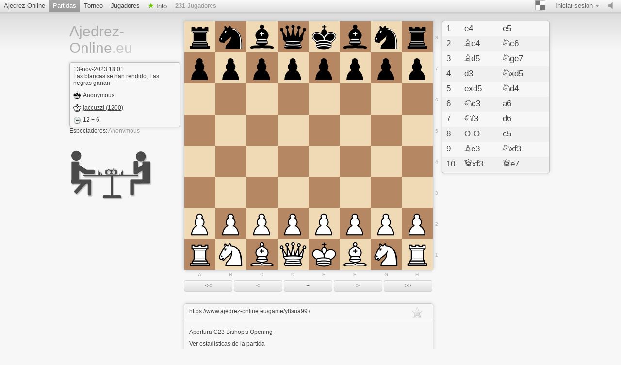

--- FILE ---
content_type: text/html; charset=utf-8
request_url: https://www.ajedrez-online.eu/analyse/y8sua997
body_size: 3224
content:













	
  











<!doctype html>
<html lang="es">
  <head>
  <meta charset="utf-8">
  
 
   
	     <title>Ajedrez-Online.eu Repetici&oacute;n y an&aacute;lisis y8sua997 | Ajedrez online y gratis</title>
		 <meta content="Ajedrez online gratis. Repetici&oacute;n y an&aacute;lisis y8sua997." name="description">
	   
  	<meta name="google-site-verification" content="Fz2lIFNcqHE86EmjlxOjgbgbbz6bO_VlAEdBNhiG6IM" />
	<meta name="msvalidate.01" content="04BCDA79C4596520B8C86758392C0CB2" />
 
  
 <meta name="viewport" content="width=device-width, initial-scale=1">
    <link href="/assets/stylesheets/style.css?v=459" type="text/css" rel="stylesheet"/>
    
<link href="/assets/stylesheets/analyse.css?v=459" type="text/css" rel="stylesheet"/>

  
	
    <link rel="shortcut icon" href="/assets/images/favicon-32-white.png" type="image/x-icon" />
    
    <meta content="noindex, follow" name="robots">
    
		


   </head>
   
   <body class="brown light game_board class_analyse_site">
     <div id="top" class="clearfix">
       <a href="#/setting/sound" data-href="/setting/sound" title="Encender/Apagar el sonido" id="sound_state" class="available ">
         <span></span>
       </a>
       
       
	   <a class="goto_nav blank_if_play  a_nav_play_class" href="/jugar-ajedrez">
         Ajedrez-Online
       </a>
	   
       
       
	    <a class="goto_nav blank_if_play  current a_nav_game_class" href="/juegos-de-ajedrez">
         Partidas
       </a>
       
       
       
	    <a class="goto_nav blank_if_play  a_nav_tournament_class" href="/torneos-de-ajedrez">
         Torneo
       </a>
       
       
       
	    <a class="goto_nav blank_if_play  a_nav_user_class" href="/jugadores">
         Jugadores
       </a>
       
       
       
	
      
       
       
	    <a class="info_meneu_a goto_nav blank_if_play " href="/info">
         Info
       </a>
       
       
       <div id="nb_connected_players" class="nb_connected_players">
         <strong>0</strong> Jugadores
       </div>
       

<div class="auth">
  <div class="toggle toggle_auth">
    <span class="s16 ddown">Iniciar sesión</span>
  </div>
  <div class="signin_form dropdown">
	<a href="/login" class="login_link">Iniciar sesión</a>
    <a href="/Libre-de-registro">Regístrate gratis</a>
  </div>
</div>

       <div class="themepicker bgpicker">
         <div class="theme_toggle toggle" title="El color del tablero de ajedrez"><span class="theme_demo ddown"></span></div>
         <div class="themes dropdown" data-href="/setting/theme">
           
           <div class="theme" data-theme="brown"><div class="inner">
               <div class="lcs black brown"></div>
               <div class="lcs white brown"></div>
           </div></div>
           
           <div class="theme" data-theme="blue"><div class="inner">
               <div class="lcs black blue"></div>
               <div class="lcs white blue"></div>
           </div></div>
           
           <div class="theme" data-theme="green"><div class="inner">
               <div class="lcs black green"></div>
               <div class="lcs white green"></div>
           </div></div>
           
           <div class="theme" data-theme="grey"><div class="inner">
               <div class="lcs black grey"></div>
               <div class="lcs white grey"></div>
           </div></div>
           
           <div class="theme" data-theme="wood"><div class="inner">
               <div class="lcs black wood"></div>
               <div class="lcs white wood"></div>
           </div></div>
           
           <div class="theme" data-theme="canvas"><div class="inner">
               <div class="lcs black canvas"></div>
               <div class="lcs white canvas"></div>
           </div></div>
           
         </div>
       </div>
	  
    
	    <div class="nav_setting_mobile" onclick='javascript:$( "a.goto_nav.blank_if_play.a_nav_game_class, a.goto_nav.blank_if_play.a_nav_tournament_class, a.goto_nav.blank_if_play.a_nav_user_class, a.info_meneu_a.goto_nav.blank_if_play, #top div.themepicker, #top div.auth" ).slideToggle();'></div>
	   
	    
	  
	   	 
	  
	   
     </div>
     
     <div class="content">
       <div class="header header_lang_es">
	   
		  <a id="site_title" href="/">
             Ajedrez-<br>Online<span class="extension">.eu</span>
           </a>
		
         
         


<div class="lichess_goodies">
  <div class="box">
    
    <div class="box_date">13-nov-2023 18:01</div>
    

    
	<div class="box_game_endstatus">
    
   Las blancas se han rendido,
    
    Las negras ganan
    
    </div>
    
    <div class="player">
      <span class="user_link s16 black">Anonymous</span>
    </div>
    
    <div class="player">
      <a class="user_link s16 white" href="/@/jaccuzzi">jaccuzzi (1200)</a>
    </div>
    
    <span class="s16 clock">12 + 6 </span>
    
    	

  </div>

  
  
  <div class="zu_schauer">
   <div class="watchers inline_userlist">
   Espectadores: <span class="list"></span>
   </div>
  </div>
<br/>
<br/>
  <div class="game_logo_link"><a href="/jugar-ajedrez"><img src="/assets/images/ajedrezonline.png" title="AjedrezOnline" alt="AjedrezOnline Logo"></a></div>

 
</div>

         

         
		
         <div class="under_chat">
<div class="watchers inline_userlist">

</div>
</div>
         
		 

       </div>
       <div id="lichess">
         
<div class="analyse clearfix">
  <div class="board_wrap">
    <div
      id="GameBoard"
      data-version="0"
      data-socket-url="/game/y8sua997/white/socket"
      class=""></div>
    <div id="GameButtons"></div>
  </div>
  <div class="moves_wrap">
    <div id="GameText"></div>
    <div id="GameLastComment"></div>
    <div class="advice_summary">
      



      
    </div>
  </div>
</div>
<textarea id="pgnText" readonly="readonly">[Event "Casual game"]
[Site "/y8sua997"]
[Date "2023-11-13"]
[White "jaccuzzi"]
[Black "Anonymous"]
[Result "0-1"]
[WhiteElo "1200"]
[BlackElo "?"]
[PlyCount "80"]
[Variant "standard"]

1. e4 e5 2. Bc4 Nc6 3. Bd5 Nge7 4. d3 Nxd5 5. exd5 Nd4 6. Nc3 a6 7. Nf3 d6 8. O-O c5 9. Be3 Nxf3+ 10. Qxf3 Qe7 11. Na4 Rb8 12. c4 h5 13. Nb6 Bg4 14. Qg3 f5 15. f4 h4 16. Qf2 Qd8 17. fxe5 Qxb6 18. e6 Be7 19. h3 Bxh3 20. gxh3 g6 21. b3 Kd8 22. Qh2 Kc7 23. Bf4 Rbg8 24. Rfe1 Kb8 25. Bd2 Ka8 26. Bc3 Rh7 27. Qf4 Qd8 28. b4 Qf8 29. bxc5 g5 30. Qh2 g4 31. Kh1 g3 32. Qg2 f4 33. cxd6 Bxd6 34. Rf1 Rh5 35. Rae1 Rf5 36. Qf3 g2+ 37. Kg1 gxf1=Q+ 38. Kxf1 Rfg5 39. Ke2 Rg3 40. Qe4 Re3+ 0-1</textarea>



<div class="undergame_box game_analysis none">
  <a href="/analyse/y8sua997">Consulta el análisis del ordenador</a>
</div>





<div class="undergame_box game_more" style="height:300px">
  <div class="more_top">
    

<span class="bookmark">

<span class="icon"></span>

</span>

    
	 <div 
      title="Comparte este enlace para que los espectadores vean la partida"
      class="game_permalink blank_if_play" 
      >https://www.ajedrez-online.eu/game/y8sua997</div>
	  
  </div>
  <div class="inner game_extra">
    
    <div class="body">
	
      
Apertura 
<span>C23 Bishop's Opening</span>

<nav>

<a href="/game/y8sua997/stats">Ver estadísticas de la partida</a>
<br />
<a class="rotate_board" href="/analyse/y8sua997/black">Girar el tablero</a>
<br />

<br/>
<div id="CurrentFen"></div>
</nav>

    </div>
  </div>
</div>



	<!-- Game-Online right -->
	<div style="position:absolute;margin-left:550px;margin-top:-430px;padding-bottom: 160px;display:table;" id="game_div_ads">
	<ins class="adsbygoogle"
		style="display:inline-block;width:300px;height:250px"
		data-ad-client="ca-pub-1871471773442533"
		data-ad-slot="8574092860"></ins>
	</div>
	
 

 



       </div>
     </div>
     <div class="footer_wrap">
       <div class="footer">
         <div class="right">
           | <a href="/logo">Ajedrez eu Logo</a><br/>
         </div>
		 <a href="#" onclick="if (CCM!=null){CCM.openWidget();return false;}">Cookies settings</a> | <a href="/datenschutz">Declaración de protección de datos</a> | <a href="/impressum">Contacto</a>
         <br />
		 
         Ping: <span id="connection_lag">?</span>
       </div>
     </div>
	 <script src="/assets/javascripts/deps.min.js?v=459"></script>
     <script src="/assets/compiled/big.js?v=459"></script>
     
<script src="/assets/vendor/pgn4web/pgn4web.js?v=459"></script>
<script src="/assets/javascripts/pgn4hacks.js?v=459"></script>
<script src="/assets/javascripts/chart.js?v=459"></script>



		
       <script>
        $(document).ready(function(){
		 
		function check_CCM()
		{
		 //$.cookie.defaults = { path: '/',domain: document.domain.replace(/^\w+\.(.+)$/, '$1')};
		//alert('CCM Loaded');
		 
		
		 
		 
		 
		 
		}

		window.addEventListener ('ccm19WidgetLoaded', check_CCM, false);
	

			
	
		});//document ready
		</script>
		

		
       
	  

  
  <script src="https://consent.ajedrez-online.eu/ccm19_es/public/ccm19.js?apiKey=19ffb97c26f4c0290d0f97d4f3940957d8b439203ecc99b5&amp;domain=90a4f97&amp;lang=es_ES" referrerpolicy="origin" async></script>
  
 
   </body>
 </html>





--- FILE ---
content_type: text/x-html-fragment; charset=utf-8
request_url: https://consent.ajedrez-online.eu/ccm19_es/public/widget?apiKey=19ffb97c26f4c0290d0f97d4f3940957d8b439203ecc99b5&domain=90a4f97&gen=2&theme=8177dec&lang=es_ES&v=1768318100
body_size: 8703
content:
<div id="ccm-widget"
	 class="ccm-modal ccm-widget instapaper_ignore ccm--is-blocking ccm--alignment--center"
	 role="dialog" lang="es-ES"	 aria-labelledby="ccm-widget--title"
	 hidden="" aria-modal="true"data-nosnippet="">
	<div class="ccm-modal-inner">
				<div class="ccm-modal--header">
									
								</div>
		<div class="ccm-modal--body">
						<div class="ccm-widget--text cover-scrollbar">
					<div class="ccm-inner-overflow" role="document" tabindex="0" aria-labelledby="ccm-widget--title">
						<div class="ccm-widget--title ccm--h1"
							 id="ccm-widget--title">¡Valoramos su privacidad!</div>
						<div class="ccm-widget--introduction">
							<div class="ccm--p">Nosotros y nuestros socios de utilizamos y procesamos sus datos en nuestras presencias en Internet. Para ello, utilizamos métodos que permiten almacenar y leer información en su dispositivo. Algunos de estos métodos son técnicamente indispensables, otros sólo se utilizan con su consentimiento. Esto se aplica tanto a nosotros como a nuestros socios, incluidos aquellos que son corresponsables del tratamiento de datos con nosotros. Sirven para personalizar la configuración de su sitio web, generar estadísticas o mostrar publicidad individual. Esto incluye la transferencia de datos a países fuera de la UE, donde puede mantenerse un nivel diferente de protección de datos.</div><div class="ccm--p">Al hacer clic en <q>Ajustes</q>, tiene la oportunidad de aceptar los usos individuales y obtener más información sobre los procedimientos de tratamiento de datos.</div><div class="ccm--p">Al hacer clic en <q>Disminución</q> sólo se permite el uso de procesos técnicamente necesarios. Al hacer clic en <q>Aceptar</q>, usted da su consentimiento para el tratamiento de los datos almacenados en su dispositivo terminal, como las características de identificación personal o su dirección IP, de conformidad con la Sección 25 (1) TTDSG y el Art. 6 (1) lit. a GDPR. Además, usted da su consentimiento para el tratamiento de sus datos por parte de proveedores en los EE.UU. si esto se utiliza, de conformidad con el Art. 49 (1) GDPR. En este caso, sus datos podrán ser tratados posteriormente por las autoridades locales. Puede encontrar más información, en particular sobre la duración del almacenamiento de cookies y su derecho a revocar su consentimiento en cualquier momento con efecto futuro, en nuestra política de privacidad.															</div>
															<div class="ccm--p ccm-widget--tcf-disclosure">Al hacer clic en :aceptar, se permite a los proveedores de terceros recoger y procesar lo siguiente en el sistema TCF de IAB:
										<span title="La publicidad y el contenido pueden personalizarse basándose en tu perfil. Tu actividad en este servicio puede utilizarse para crear o mejorar un perfil sobre tu persona para recibir publicidad o contenido personalizados. El rendimiento de la publicidad y del contenido puede medirse. Los informes pueden generarse en función de tu actividad y la de otros usuarios. Tu actividad en este servicio puede ayudar a desarrollar y mejorar productos y servicios.">Publicidad y contenido personalizados, medición de publicidad y contenido, investigación de audiencia y desarrollo de servicios</span>, <span title="Las cookies, los identificadores de dispositivos o los identificadores online de similares características (p. ej., los identificadores basados en inicio de sesión, los identificadores asignados aleatoriamente, los identificadores basados en la red), junto con otra información (p. ej., la información y el tipo del navegador, el idioma, el tamaño de la pantalla, las tecnologías compatibles, etc.), pueden almacenarse o leerse en tu dispositivo a fin de reconocerlo siempre que se conecte a una aplicación o a una página web para una o varias de los finalidades que se recogen en el presente texto.">Almacenar la información en un dispositivo y/o acceder a ella</span>. Sólo da su consentimiento para este sitio web.																	</div>
													</div>
					</div>
				</div>
									<div class="ccm-widget--buttons" role="group">
				
																				<button type="button" class="button ccm--decline-cookies" data-ccm-reopen-text="Revocar todo">Disminución</button>
																																<button type="button" data-ccm-modal="ccm-control-panel" aria-haspopup="dialog">Ajustes</button>
																										<button type="button" class="button ccm--save-settings ccm--button-primary"
							data-full-consent="true">Aceptar</button>
																	</div>
		</div>
		<div class="ccm-modal--footer" role="group">
			<div class="ccm-link-container">
				<a href="https://www.ajedrez-online.eu/impressum"  				   >Pie de imprenta</a>
				<a href="https://www.ajedrez-online.eu/datenschutz"  				   >Política de privacidad</a>
																<a href="javascript:" data-ccm-modal="ccm-details" data-jump-to="ccm-details--content--tcf-gvl" role="button" aria-haspopup="dialog">
					Proveedor externo
				</a>
							</div>
					</div>
	</div>
</div>




<div id="ccm-control-panel" class="ccm-modal ccm--is-blocking ccm-control-panel" aria-modal="true"
	 role="dialog" lang="es-ES"	 hidden="" aria-labelledby="ccm-control-panel--title" data-nosnippet="">
	<div class="ccm-modal-inner">
		<div class="ccm-modal--header">
			<div class="ccm-modal--title ccm--h1" id="ccm-control-panel--title">Por favor, seleccione las directrices para ser aprobadas</div>
						<div class="ccm-modal--subline">
				<div class="ccm--p">Aquí se enumeran todos los fines y proveedores para los cuales o por los cuales se procesan datos personales en nuestro sitio web. Algunos proveedores pueden tratar sus datos sobre la base de un interés legítimo. En este caso, tiene derecho a oponerse al tratamiento desactivando los botones &quot;Interés legítimo&quot;.</div>
				<div class="ccm--p">Su consentimiento se almacenará a través de Cookie durante un máximo de 390 días.</div>

			</div>
					</div>
		<div class="ccm-modal--body">
							<div class="ccm--action-buttons" role="group">
											<button type="button" class="button ccm--decline-cookies ccm--small ccm--reopen-only">
							Revocar todo
						</button>
						<div class="ccm--spacer-1"></div>
										<button type="button" data-ccm-action="enableEverything" class="ccm--small ccm--button-primary">
						Check all
					</button>
					<button type="button" data-ccm-action="disableEverything" class="ccm--small">
						Uncheck all
					</button>
				</div>
			
			<div class="ccm-control-panel--purposes" role="list">
															<div class="ccm-control-panel--purpose" role="listitem" aria-labelledby="ccm-control-panel--name--tcf-p-1">
															<input type="checkbox" id="ccm-control-panel--tcf-switch--p-1"
									   class="ccm-checkbox-type--switch ccm-checkbox-align--right"
									   data-switch-group="tcf-p--1"
									   data-switch-group-parent="tcf-p-collection-1"
									   data-consent-state-category="tcfPurposes"
									   value="1"
								>
								<label for="ccm-control-panel--tcf-switch--p-1"
									   data-l10n-active="Activo" data-l10n-inactive="Inactivo"
									   data-l10n-partial="Parcial">
									<span>
										<span id="ccm-control-panel--name--tcf-p-1">Almacenar la información en un dispositivo y/o acceder a ella</span>
										(159)
									</span>
																	</label>
														<button type="button" class="ccm-info-button" data-ccm-modal="ccm-details" aria-haspopup="dialog"
									data-jump-to="ccm-details--tcf-p-1" title="Detalles para «Almacenar la información en un dispositivo y/o acceder a ella»">?</button>

							<div class="ccm-control-panel--purpose--description-description ccm--tree-node">
								Las cookies, los identificadores de dispositivos o los identificadores online de similares características (p. ej., los identificadores basados en inicio de sesión, los identificadores asignados aleatoriamente, los identificadores basados en la red), junto con otra información (p. ej., la información y el tipo del navegador, el idioma, el tamaño de la pantalla, las tecnologías compatibles, etc.), pueden almacenarse o leerse en tu dispositivo a fin de reconocerlo siempre que se conecte a una aplicación o a una página web para una o varias de los finalidades que se recogen en el presente texto.
								<button type="button" class="ccm--tree-node-toggle" title="Más información"></button>
								<div class="ccm-control-panel--purpose--description ccm--collapsable" aria-hidden="true">
																												<div>Ejemplos:</div>
										<ul class="ccm--tcf-illustrations">												<li>La mayoría de las finalidades que se explican en este texto dependen del almacenamiento o del acceso a la información de tu dispositivo cuando utilizas una aplicación o visitas una página web. Por ejemplo, es posible que un proveedor o un editor/medio de comunicación necesiten almacenar una cookie en tu dispositivo la primera vez que visite una página web a fin de poder reconocer tu dispositivo las próximas veces que vuelva a visitarla (accediendo a esta cookie cada vez que lo haga).</li>
											</ul>
																		<div class="ccm-control-panel--purpose--description-legaldescription"></div>
								</div>
							</div>

													</div>
											<div class="ccm-control-panel--purpose" role="listitem" aria-labelledby="ccm-control-panel--name--tcf-p-2">
															<input type="checkbox" id="ccm-control-panel--tcf-switch--p-2"
									   class="ccm-checkbox-type--switch ccm-checkbox-align--right"
									   data-switch-group="tcf-p--2"
									   data-switch-group-parent="tcf-p-collection-2"
									   data-consent-state-category="tcfPurposes"
									   value="2"
								>
								<label for="ccm-control-panel--tcf-switch--p-2"
									   data-l10n-active="Activo" data-l10n-inactive="Inactivo"
									   data-l10n-partial="Parcial">
									<span>
										<span id="ccm-control-panel--name--tcf-p-2">Uso de datos limitados para seleccionar anuncios básicos</span>
										(158)
									</span>
																	</label>
														<button type="button" class="ccm-info-button" data-ccm-modal="ccm-details" aria-haspopup="dialog"
									data-jump-to="ccm-details--tcf-p-2" title="Detalles para «Uso de datos limitados para seleccionar anuncios básicos»">?</button>

							<div class="ccm-control-panel--purpose--description-description ccm--tree-node">
								La publicidad que se presenta en este servicio puede basarse en datos limitados, tales como la página web o la aplicación que esté utilizando, tu ubicación no precisa, el tipo de dispositivo o el contenido con el que está interactuando (o con el que ha interactuado) (por ejemplo, para limitar el número de veces que se  presenta un anuncio concreto).
								<button type="button" class="ccm--tree-node-toggle" title="Más información"></button>
								<div class="ccm-control-panel--purpose--description ccm--collapsable" aria-hidden="true">
																												<div>Ejemplos:</div>
										<ul class="ccm--tcf-illustrations">												<li>Un fabricante de automóviles quiere promocionar sus vehículos eléctricos a los usuarios respetuosos con el medioambiente que viven en la ciudad fuera del horario laboral. La publicidad se presenta en una página con contenido relacionado (como un artículo sobre medidas contra el cambio climático) después de las 18:30 h a los usuarios cuya ubicación no precisa sugiera que se encuentran en una zona urbana.</li>
																							<li>Un importante fabricante de acuarelas quiere realizar una campaña publicitaria en Internet para dar a conocer su última gama de acuarelas con la finalidad de llegar tanto a artistas aficionados como a profesionales y, a su vez, se evite mostrar el anuncio junto a otro contenido no relacionado (por ejemplo, artículos sobre cómo pintar una casa). Se detectará y limitará el número de veces que se ha presentado el anuncio a fin de no mostrarlo demasiadas veces.</li>
											</ul>
																		<div class="ccm-control-panel--purpose--description-legaldescription"></div>
								</div>
							</div>

													</div>
											<div class="ccm-control-panel--purpose" role="listitem" aria-labelledby="ccm-control-panel--name--tcf-p-3">
															<input type="checkbox" id="ccm-control-panel--tcf-switch--p-3"
									   class="ccm-checkbox-type--switch ccm-checkbox-align--right"
									   data-switch-group="tcf-p--3"
									   data-switch-group-parent="tcf-p-collection-3"
									   data-consent-state-category="tcfPurposes"
									   value="3"
								>
								<label for="ccm-control-panel--tcf-switch--p-3"
									   data-l10n-active="Activo" data-l10n-inactive="Inactivo"
									   data-l10n-partial="Parcial">
									<span>
										<span id="ccm-control-panel--name--tcf-p-3">Crear perfiles para publicidad personalizada</span>
										(125)
									</span>
																	</label>
														<button type="button" class="ccm-info-button" data-ccm-modal="ccm-details" aria-haspopup="dialog"
									data-jump-to="ccm-details--tcf-p-3" title="Detalles para «Crear perfiles para publicidad personalizada»">?</button>

							<div class="ccm-control-panel--purpose--description-description ccm--tree-node">
								La información sobre tu actividad en este servicio (por ejemplo, los formularios que rellenes, el contenido que estás consumiendo) puede almacenarse y combinarse con otra información que se tenga sobre tu persona o sobre usuarios similares(por ejemplo, información sobre tu actividad previa en este servicio y en otras páginas web o aplicaciones). Posteriormente, esto se utilizará para crear o mejorar un perfil sobre tu persona (que podría incluir posibles intereses y aspectos personales). Tu perfil puede utilizarse (también en un momento posterior) para mostrarte publicidad que pueda parecerte más relevante en función de tus posibles intereses, ya sea por parte nuestra o de terceros.
								<button type="button" class="ccm--tree-node-toggle" title="Más información"></button>
								<div class="ccm-control-panel--purpose--description ccm--collapsable" aria-hidden="true">
																												<div>Ejemplos:</div>
										<ul class="ccm--tcf-illustrations">												<li>Si lees varios artículos sobre los mejores accesorios para bicicletas del mercado, esta información podría utilizarse para crear un perfil sobre tu interés en accesorios para bicicletas. Dicho perfil puede utilizarse o mejorarse en el futuro, a través de la misma página web/aplicación o de otra diferente para presentarte publicidad de accesorios para bicicleta de una marca específica. Si asimismo visitas un configurador para vehículos en la página web de un fabricante de coches de lujo, esta información podría combinarse con tu interés en las bicicletas para perfeccionar tu perfil y así asumir tu interés por accesorios de alta gama para bicicletas.</li>
																							<li>Una empresa de ropa quiere promocionar su nueva colección de ropa de alta gama para bebés. Esta se pone en contacto con una agencia que cuenta con una red de clientes con altos ingresos (como, por ejemplo, supermercados de alta gama) y pide a la agencia que cree perfiles de padres o parejas jóvenes cuyos grandes ingresos y reciente paternidad/maternidad puedan suponerse de modo que dichos perfiles puedan utilizarse posteriormente para mostrar publicidad dentro de aplicaciones de socios basadas en esos perfiles.</li>
											</ul>
																		<div class="ccm-control-panel--purpose--description-legaldescription"></div>
								</div>
							</div>

													</div>
											<div class="ccm-control-panel--purpose" role="listitem" aria-labelledby="ccm-control-panel--name--tcf-p-4">
															<input type="checkbox" id="ccm-control-panel--tcf-switch--p-4"
									   class="ccm-checkbox-type--switch ccm-checkbox-align--right"
									   data-switch-group="tcf-p--4"
									   data-switch-group-parent="tcf-p-collection-4"
									   data-consent-state-category="tcfPurposes"
									   value="4"
								>
								<label for="ccm-control-panel--tcf-switch--p-4"
									   data-l10n-active="Activo" data-l10n-inactive="Inactivo"
									   data-l10n-partial="Parcial">
									<span>
										<span id="ccm-control-panel--name--tcf-p-4">Utilizar perfiles para seleccionar la publicidad personalizada</span>
										(125)
									</span>
																	</label>
														<button type="button" class="ccm-info-button" data-ccm-modal="ccm-details" aria-haspopup="dialog"
									data-jump-to="ccm-details--tcf-p-4" title="Detalles para «Utilizar perfiles para seleccionar la publicidad personalizada»">?</button>

							<div class="ccm-control-panel--purpose--description-description ccm--tree-node">
								La publicidad presentada en este servicio puede basarse en tus perfiles publicitarios, que pueden reflejar tuactividad en este servicio, en otras páginas web o aplicaciones (tales como los formularios con los que interactuas o el contenido que visualizas), tus posibles intereses y los aspectos personales.
								<button type="button" class="ccm--tree-node-toggle" title="Más información"></button>
								<div class="ccm-control-panel--purpose--description ccm--collapsable" aria-hidden="true">
																												<div>Ejemplos:</div>
										<ul class="ccm--tcf-illustrations">												<li>Un minorista que opera en Internet quiere promocionar unas rebajas limitadas de zapatillas para correr. Quiere dirigir esa publicidad a los usuarios que en el pasado han buscado zapatillas para correr en su aplicación móvil. Con el fin de presentarte el anuncio correspondiente dentro de la aplicación. Las tecnologías de seguimiento pueden utilizarse para determinar tu uso previo de la aplicación móvil para buscar zapatillas para correr.</li>
																							<li>Un perfil que se haya creado para la presentación de publicidad personalizada en relación con una persona que haya buscado accesorios para bicicletas en una página web también puede utilizarse para mostrar el anuncio pertinente de accesorios para bicicletas en una aplicación móvil de otra organización.</li>
											</ul>
																		<div class="ccm-control-panel--purpose--description-legaldescription"></div>
								</div>
							</div>

													</div>
											<div class="ccm-control-panel--purpose" role="listitem" aria-labelledby="ccm-control-panel--name--tcf-p-5">
															<input type="checkbox" id="ccm-control-panel--tcf-switch--p-5"
									   class="ccm-checkbox-type--switch ccm-checkbox-align--right"
									   data-switch-group="tcf-p--5"
									   data-switch-group-parent="tcf-p-collection-5"
									   data-consent-state-category="tcfPurposes"
									   value="5"
								>
								<label for="ccm-control-panel--tcf-switch--p-5"
									   data-l10n-active="Activo" data-l10n-inactive="Inactivo"
									   data-l10n-partial="Parcial">
									<span>
										<span id="ccm-control-panel--name--tcf-p-5">Crear un perfil para personalizar el contenido</span>
										(44)
									</span>
																	</label>
														<button type="button" class="ccm-info-button" data-ccm-modal="ccm-details" aria-haspopup="dialog"
									data-jump-to="ccm-details--tcf-p-5" title="Detalles para «Crear un perfil para personalizar el contenido»">?</button>

							<div class="ccm-control-panel--purpose--description-description ccm--tree-node">
								La información sobre tu actividad en este servicio (por ejemplo, los formularios con los que interactuas  o el contenido no publicitario que visualizas) puede almacenarse y combinarse con otra información relativa a tu persona (por ejemplo, tu actividad pasada en este servicio o en otras páginas web o aplicaciones) o sobre otros usuarios de similares características. Posteriormente, esto se utiliza para la creación o la mejora de tu perfil (que podría incluir, por ejemplo, tus posibles intereses y aspectos personales). Tu perfil se puede utilizar (también en el futuro) para presentar aquel contenido que parezca más relevante en función de tus posibles intereses; por ejemplo, adaptando el orden en el que se muestra el contenido para que sea aún más sencillo encontrar el que coincida con tus intereses.
								<button type="button" class="ccm--tree-node-toggle" title="Más información"></button>
								<div class="ccm-control-panel--purpose--description ccm--collapsable" aria-hidden="true">
																												<div>Ejemplos:</div>
										<ul class="ccm--tcf-illustrations">												<li>En una plataforma de redes sociales has leído varios artículos sobre cómo construir una casa en un árbol  Esta información podría añadirse a un perfil determinado para indicar tuinterés en el contenido relacionado con la naturaleza, así como en los tutoriales de bricolaje (con el objetivo de permitir la personalización del contenido, de modo que en el futuro, por ejemplo, se te muestren más publicaciones de blogs y artículos sobre casas en árboles y cabañas de madera).</li>
																							<li>Has visualizado tres vídeos sobre la exploración espacial en diferentes aplicaciones de televisión. Una plataforma de noticias sin relación con las anteriores y con la que no has tenido contacto en el pasado crea un perfil basado en esa conducta de visualización marcando la exploración del espacio como un tema de tu posible interés para para otros vídeos.</li>
											</ul>
																		<div class="ccm-control-panel--purpose--description-legaldescription"></div>
								</div>
							</div>

													</div>
											<div class="ccm-control-panel--purpose" role="listitem" aria-labelledby="ccm-control-panel--name--tcf-p-6">
															<input type="checkbox" id="ccm-control-panel--tcf-switch--p-6"
									   class="ccm-checkbox-type--switch ccm-checkbox-align--right"
									   data-switch-group="tcf-p--6"
									   data-switch-group-parent="tcf-p-collection-6"
									   data-consent-state-category="tcfPurposes"
									   value="6"
								>
								<label for="ccm-control-panel--tcf-switch--p-6"
									   data-l10n-active="Activo" data-l10n-inactive="Inactivo"
									   data-l10n-partial="Parcial">
									<span>
										<span id="ccm-control-panel--name--tcf-p-6">Uso de perfiles para la selección de contenido personalizado</span>
										(39)
									</span>
																	</label>
														<button type="button" class="ccm-info-button" data-ccm-modal="ccm-details" aria-haspopup="dialog"
									data-jump-to="ccm-details--tcf-p-6" title="Detalles para «Uso de perfiles para la selección de contenido personalizado»">?</button>

							<div class="ccm-control-panel--purpose--description-description ccm--tree-node">
								El contenido que se te presenta en este servicio puede basarse en un perfil de personalización de contenido, lo que puede reflejar tu actividad en este u otros servicios (por ejemplo, los formularios que envías o el contenido que visualizas), tus posibles intereses y aspectos personales. Un ejemplo de lo anterior sería la adaptación del orden en el que se te presenta el contenido, para que así te resulte más sencillo encontrar el contenido (no publicitario) que coincida con tus intereses.
								<button type="button" class="ccm--tree-node-toggle" title="Más información"></button>
								<div class="ccm-control-panel--purpose--description ccm--collapsable" aria-hidden="true">
																												<div>Ejemplos:</div>
										<ul class="ccm--tcf-illustrations">												<li>Has leído unos artículos sobre comida vegetariana en una plataforma de redes sociales. Posteriormente has usado una aplicación de cocina de una empresa sin relación con la anterior plataforma. El perfil que se ha creado sobre tu persona en la plataforma de redes sociales se utilizará para mostrarte recetas vegetarianas en la pantalla de bienvenida de la aplicación de cocina.</li>
																							<li>Has visualizado tres vídeos sobre remo en páginas web diferentes. Una plataforma de video, no relacionada con la página web en la que has visualizado los vídeos sobre remo, pero basandose en el perfil creado cuando visistaste dicha web, podrá recomendarte otros 5 vídeos sobre remo cuando utilices la plataforma de video a través de tu televisor .</li>
											</ul>
																		<div class="ccm-control-panel--purpose--description-legaldescription"></div>
								</div>
							</div>

													</div>
											<div class="ccm-control-panel--purpose" role="listitem" aria-labelledby="ccm-control-panel--name--tcf-p-7">
															<input type="checkbox" id="ccm-control-panel--tcf-switch--p-7"
									   class="ccm-checkbox-type--switch ccm-checkbox-align--right"
									   data-switch-group="tcf-p--7"
									   data-switch-group-parent="tcf-p-collection-7"
									   data-consent-state-category="tcfPurposes"
									   value="7"
								>
								<label for="ccm-control-panel--tcf-switch--p-7"
									   data-l10n-active="Activo" data-l10n-inactive="Inactivo"
									   data-l10n-partial="Parcial">
									<span>
										<span id="ccm-control-panel--name--tcf-p-7">Medir el rendimiento de la publicidad</span>
										(169)
									</span>
																	</label>
														<button type="button" class="ccm-info-button" data-ccm-modal="ccm-details" aria-haspopup="dialog"
									data-jump-to="ccm-details--tcf-p-7" title="Detalles para «Medir el rendimiento de la publicidad»">?</button>

							<div class="ccm-control-panel--purpose--description-description ccm--tree-node">
								La información sobre qué publicidad se te presenta y sobre la forma en que interactúas con ella puede utilizarse para determinar lo bien que ha funcionado un anuncio en tu caso o en el de otros usuarios y si se han alcanzado los objetivos publicitarios. Por ejemplo, si has visualizado un anuncio, si has hecho clic sobre el mismo, si eso te ha llevado posteriormente a comprar un producto o a visitar una página web, etc. Esto resulta muy útil para comprender la relevancia de las campañas publicitarias.
								<button type="button" class="ccm--tree-node-toggle" title="Más información"></button>
								<div class="ccm-control-panel--purpose--description ccm--collapsable" aria-hidden="true">
																												<div>Ejemplos:</div>
										<ul class="ccm--tcf-illustrations">												<li>Has hecho clic en un anuncio en una página web/medio de comunicación sobre descuentos realizados por una tienda online con motivo del “Black Friday” online y posteriormente has comprado un producto. Ese clic que has hecho estará vinculado a esa compra. Tu interacción y la de otros usuarios se medirán para saber el número de clics en el anuncio que han terminado en compra.</li>
																							<li>Usted es una de las pocas personas que ha hecho clic en un anuncio que promociona un descuento por el “Día de la madre”de una tienda de regalos en Internet dentro de la aplicación de una web/medio de comunicación.El medio de comunicación quiere contar con informes para comprender con qué frecuencia usted y otros usuarios han visualizado o han hecho clic en un anuncio determinado dentro de la aplicación y, en particular, en el anuncio del “Día de la madre” para así ayudar al medio de comunicación y a sus socios (por ejemplo, las agencias de publicidad) a optimizar la ubicación de los anuncios.</li>
											</ul>
																		<div class="ccm-control-panel--purpose--description-legaldescription"></div>
								</div>
							</div>

													</div>
											<div class="ccm-control-panel--purpose" role="listitem" aria-labelledby="ccm-control-panel--name--tcf-p-8">
															<input type="checkbox" id="ccm-control-panel--tcf-switch--p-8"
									   class="ccm-checkbox-type--switch ccm-checkbox-align--right"
									   data-switch-group="tcf-p--8"
									   data-switch-group-parent="tcf-p-collection-8"
									   data-consent-state-category="tcfPurposes"
									   value="8"
								>
								<label for="ccm-control-panel--tcf-switch--p-8"
									   data-l10n-active="Activo" data-l10n-inactive="Inactivo"
									   data-l10n-partial="Parcial">
									<span>
										<span id="ccm-control-panel--name--tcf-p-8">Medir el rendimiento del contenido</span>
										(82)
									</span>
																	</label>
														<button type="button" class="ccm-info-button" data-ccm-modal="ccm-details" aria-haspopup="dialog"
									data-jump-to="ccm-details--tcf-p-8" title="Detalles para «Medir el rendimiento del contenido»">?</button>

							<div class="ccm-control-panel--purpose--description-description ccm--tree-node">
								La información sobre qué contenido se te presenta y sobre la forma en que interactúas con él puede utilizarse para determinar, por ejemplo, si el contenido (no publicitario) ha llegado a su público previsto y ha coincidido con sus intereses.  Por ejemplo, si hasleído un artículo, si has visualizado un vídeo, si has escuchado un “pódcast” o si has consultado la descripción de un producto, cuánto tiempo has pasado en esos servicios y en las páginas web que has visitado, etc. Esto resulta muy útil para comprender la relevancia del contenido (no publicitario) que se te muestra.
								<button type="button" class="ccm--tree-node-toggle" title="Más información"></button>
								<div class="ccm-control-panel--purpose--description ccm--collapsable" aria-hidden="true">
																												<div>Ejemplos:</div>
										<ul class="ccm--tcf-illustrations">												<li>Has leído una publicación en un blog sobre senderismo desde la aplicación móvil de un editor/medio de comunicación y has seguido un enlace a una publicación recomendada y relacionada con esa publicación. Tus interacciones se registrarán para indicar que la publicación inicial sobre senderismo te ha resultado útil y que la misma ha tenido éxito a la hora de ganarse tu interés en la publicación relacionada. Esto se medirá para saber si deben publicarse más contenidos sobre senderismo en el futuro y para saber dónde emplazarlos en la pantalla de inicio de la aplicación móvil.</li>
																							<li>Se te ha presentado un vídeo sobre tendencias de moda, pero tu y otros usuarios habéis dejado de visualizarlo transcurridos unos 30 segundos. Esta información se utilizará para valorar la duración óptima de los futuros vídeos sobre tendencias de moda.</li>
											</ul>
																		<div class="ccm-control-panel--purpose--description-legaldescription"></div>
								</div>
							</div>

													</div>
											<div class="ccm-control-panel--purpose" role="listitem" aria-labelledby="ccm-control-panel--name--tcf-p-9">
															<input type="checkbox" id="ccm-control-panel--tcf-switch--p-9"
									   class="ccm-checkbox-type--switch ccm-checkbox-align--right"
									   data-switch-group="tcf-p--9"
									   data-switch-group-parent="tcf-p-collection-9"
									   data-consent-state-category="tcfPurposes"
									   value="9"
								>
								<label for="ccm-control-panel--tcf-switch--p-9"
									   data-l10n-active="Activo" data-l10n-inactive="Inactivo"
									   data-l10n-partial="Parcial">
									<span>
										<span id="ccm-control-panel--name--tcf-p-9">Comprender al público a través de estadísticas o a través de la combinación de datos procedentes de diferentes fuentes</span>
										(112)
									</span>
																	</label>
														<button type="button" class="ccm-info-button" data-ccm-modal="ccm-details" aria-haspopup="dialog"
									data-jump-to="ccm-details--tcf-p-9" title="Detalles para «Comprender al público a través de estadísticas o a través de la combinación de datos procedentes de diferentes fuentes»">?</button>

							<div class="ccm-control-panel--purpose--description-description ccm--tree-node">
								Se pueden generar informes basados en la combinación de conjuntos de datos (como perfiles de usuario, estadísticas, estudios de mercado, datos analíticos) respecto a tus interacciones y las de otros usuarios con el contenido publicitario (o no publicitario) para identificar las características comunes (por ejemplo, para determinar qué público objetivo es más receptivo a una campaña publicitaria o a ciertos contenidos).
								<button type="button" class="ccm--tree-node-toggle" title="Más información"></button>
								<div class="ccm-control-panel--purpose--description ccm--collapsable" aria-hidden="true">
																												<div>Ejemplos:</div>
										<ul class="ccm--tcf-illustrations">												<li>El propietario de una librería que opera en Internet quiere contar con informes comerciales que muestren la proporción de visitantes que han visitado su página y se han ido sin comprar nada o que han consultado y comprado la última autobiografía publicada, así como la edad media y la distribución de género para cada uno de los dos grupos de visitantes. Posteriormente, los datos relacionados con la navegación que realizas en su página y sobre tus características personales se utilizan y combinan con otros datos para crear estas estadísticas.</li>
																							<li>Un anunciante quiere tener una mayor comprensión del tipo de público que interactúa con sus anuncios. Por ello, acude a un instituto de investigación con el fin de comparar las características de los usuarios que han interactuado con el anuncio con los atributos típicos de usuarios de plataformas similares en diferentes dispositivos. Esta comparación revela al anunciante que su público publicitario está accediendo principalmente a los anuncios a través de dispositivos móviles y que es probable que su rango de edad se encuentre entre los 45 y los 60 años.</li>
											</ul>
																		<div class="ccm-control-panel--purpose--description-legaldescription"></div>
								</div>
							</div>

													</div>
											<div class="ccm-control-panel--purpose" role="listitem" aria-labelledby="ccm-control-panel--name--tcf-p-10">
															<input type="checkbox" id="ccm-control-panel--tcf-switch--p-10"
									   class="ccm-checkbox-type--switch ccm-checkbox-align--right"
									   data-switch-group="tcf-p--10"
									   data-switch-group-parent="tcf-p-collection-10"
									   data-consent-state-category="tcfPurposes"
									   value="10"
								>
								<label for="ccm-control-panel--tcf-switch--p-10"
									   data-l10n-active="Activo" data-l10n-inactive="Inactivo"
									   data-l10n-partial="Parcial">
									<span>
										<span id="ccm-control-panel--name--tcf-p-10">Desarrollo y mejora de los servicios</span>
										(134)
									</span>
																	</label>
														<button type="button" class="ccm-info-button" data-ccm-modal="ccm-details" aria-haspopup="dialog"
									data-jump-to="ccm-details--tcf-p-10" title="Detalles para «Desarrollo y mejora de los servicios»">?</button>

							<div class="ccm-control-panel--purpose--description-description ccm--tree-node">
								La información sobre tu actividad en este servicio, como tu interacción con los anuncios o con el contenido, puede resultar muy útil para mejorar productos y  servicios, así como para crear otros nuevos en base a las interacciones de los usuarios, el tipo de audiencia, etc. Esta finalidad específica no incluye el desarrollo ni la mejora de los perfiles de usuario y de identificadores.
								<button type="button" class="ccm--tree-node-toggle" title="Más información"></button>
								<div class="ccm-control-panel--purpose--description ccm--collapsable" aria-hidden="true">
																												<div>Ejemplos:</div>
										<ul class="ccm--tcf-illustrations">												<li>Una plataforma tecnológica que opera con un proveedor de redes sociales observa un crecimiento en los usuarios de aplicaciones móviles y se da cuenta de que, en funciónde sus perfiles, muchos de ellos se conectan a través de conexiones móviles. La plataforma utiliza una tecnología nueva para mostrar anuncios con un formato óptimo para los dispositivos móviles y con un ancho de banda bajo a fin de mejorar su rendimiento.</li>
																							<li>Un anunciante está buscando una forma de mostrar anuncios en un nuevo tipo de dispositivo.El anunciante recopila información sobre la forma en que los usuarios interactúan con este nuevo tipo de dispositivo con el fin de determinar si puede crear un nuevo mecanismo para mostrar la publicidad en ese tipo de dispositivo.</li>
											</ul>
																		<div class="ccm-control-panel--purpose--description-legaldescription"></div>
								</div>
							</div>

													</div>
											<div class="ccm-control-panel--purpose" role="listitem" aria-labelledby="ccm-control-panel--name--tcf-p-11">
															<input type="checkbox" id="ccm-control-panel--tcf-switch--p-11"
									   class="ccm-checkbox-type--switch ccm-checkbox-align--right"
									   data-switch-group="tcf-p--11"
									   data-switch-group-parent="tcf-p-collection-11"
									   data-consent-state-category="tcfPurposes"
									   value="11"
								>
								<label for="ccm-control-panel--tcf-switch--p-11"
									   data-l10n-active="Activo" data-l10n-inactive="Inactivo"
									   data-l10n-partial="Parcial">
									<span>
										<span id="ccm-control-panel--name--tcf-p-11">Uso de datos limitados con el objetivo de seleccionar el contenido</span>
										(24)
									</span>
																	</label>
														<button type="button" class="ccm-info-button" data-ccm-modal="ccm-details" aria-haspopup="dialog"
									data-jump-to="ccm-details--tcf-p-11" title="Detalles para «Uso de datos limitados con el objetivo de seleccionar el contenido»">?</button>

							<div class="ccm-control-panel--purpose--description-description ccm--tree-node">
								El contenido que se presenta en este servicio puede basarse en datos limitados,  como por ejemplo la página web o la aplicación que esté utilizando, tu ubicación no precisa, el tipo de dispositivo o el contenido con el que estás interactuando (o con el que has interactuado) (por ejemplo, para limitar el número de veces que se te presenta un vídeo o un artículo en concreto).
								<button type="button" class="ccm--tree-node-toggle" title="Más información"></button>
								<div class="ccm-control-panel--purpose--description ccm--collapsable" aria-hidden="true">
																												<div>Ejemplos:</div>
										<ul class="ccm--tcf-illustrations">												<li>Una revista de viajes, para mejorar las experiencias de viaje en el extranjero, ha publicado en su página web un artículo sobre  nuevos cursos que ofrece una escuela de idiomas por Internet. Las publicaciones del blog de la escuela se insertan directamente en la parte inferior de la página y se seleccionan en función de la ubicación no precisa del usuario (por ejemplo, publicaciones del blog que explican el plan de estudios del curso para idiomas diferentes al del país en el que este te encuentras).</li>
																							<li>Una aplicación móvil de noticias deportivas ha iniciado una nueva sección de artículos sobre los últimos partidos de fútbol. Cada artículo incluye vídeos alojados por una plataforma de streaming independiente que muestra los aspectos destacados de cada partido. Si adelantas un vídeo, esta información puede utilizarse para determinar que el siguiente vídeo a reproducir sea de menor duración.</li>
											</ul>
																		<div class="ccm-control-panel--purpose--description-legaldescription"></div>
								</div>
							</div>

													</div>
					

					
									
									<div class="ccm--group-title ccm--h2">Fines de tratamiento no definidos por la IAB</div>
				
									<div class="ccm-control-panel--purpose mandatory" role="listitem" aria-labelledby="ccm-control-panel--name--p-41ba25c">
						<input type="checkbox" id="ccm-purpose-41ba25c"
							   class="ccm-checkbox-type--switch ccm-checkbox-align--right"
							   data-purpose="41ba25c"
							   data-purpose-mandatory="true" checked disabled>
						<label for="ccm-purpose-41ba25c"
							   data-l10n-active="Activo" data-l10n-inactive="Inactivo"
							   data-l10n-partial="Parcial">
							<span>
								<span id="ccm-control-panel--name--p-41ba25c">Técnicamente necesario</span>
								(2)
							</span>
						</label>
						<button type="button" class="ccm-info-button" data-ccm-modal="ccm-details" aria-haspopup="dialog"
								data-jump-to="ccm-purpose-details-41ba25c" title="Detalles para «Técnicamente necesario»">?</button>

						
																			<div class="ccm-control-panel--purpose--description">
								Aquí están todos los scripts, cookies y otros elementos técnicamente necesarios para el funcionamiento del sitio web o el operador tiene un interés legítimo en virtud del DSGVO Art6, párrafo 1
							</div>
						
											</div>
									<div class="ccm-control-panel--purpose" role="listitem" aria-labelledby="ccm-control-panel--name--p-a717ff5">
						<input type="checkbox" id="ccm-purpose-a717ff5"
							   class="ccm-checkbox-type--switch ccm-checkbox-align--right"
							   data-purpose="a717ff5"
							   data-purpose-mandatory="false">
						<label for="ccm-purpose-a717ff5"
							   data-l10n-active="Activo" data-l10n-inactive="Inactivo"
							   data-l10n-partial="Parcial">
							<span>
								<span id="ccm-control-panel--name--p-a717ff5">Análisis</span>
								(2)
							</span>
						</label>
						<button type="button" class="ccm-info-button" data-ccm-modal="ccm-details" aria-haspopup="dialog"
								data-jump-to="ccm-purpose-details-a717ff5" title="Detalles para «Análisis»">?</button>

						
																			<div class="ccm-control-panel--purpose--description">
								Para el sitio, los visitantes, las visitas a la página web y otros datos diversos se almacenan de forma anónima
							</div>
						
											</div>
									<div class="ccm-control-panel--purpose" role="listitem" aria-labelledby="ccm-control-panel--name--p-cdcbd7c">
						<input type="checkbox" id="ccm-purpose-cdcbd7c"
							   class="ccm-checkbox-type--switch ccm-checkbox-align--right"
							   data-purpose="cdcbd7c"
							   data-purpose-mandatory="false">
						<label for="ccm-purpose-cdcbd7c"
							   data-l10n-active="Activo" data-l10n-inactive="Inactivo"
							   data-l10n-partial="Parcial">
							<span>
								<span id="ccm-control-panel--name--p-cdcbd7c">Pantallas / Anuncios</span>
								(1)
							</span>
						</label>
						<button type="button" class="ccm-info-button" data-ccm-modal="ccm-details" aria-haspopup="dialog"
								data-jump-to="ccm-purpose-details-cdcbd7c" title="Detalles para «Pantallas / Anuncios»">?</button>

						
																			<div class="ccm-control-panel--purpose--description">
								Se utilizan los anuncios de Google, así como otros proveedores de anuncios cuyo seguimiento de la conversión está integrado aquí. Si acepta aquí, los datos personales se transferirán a los proveedores de anuncios
							</div>
						
											</div>
				
									<div class="ccm--group-title ccm--h2">Más información</div>

					<div class="ccm-control-panel--purpose" role="listitem" aria-labelledby="ccm-control-panel--name--tcf-gvl">
													<input type="checkbox" id="ccm-control-panel--tcf-gvl"
								   class="ccm-checkbox-type--switch ccm-checkbox-align--right"
								   data-switch-group="tcf-third-party"
								   data-consent-state-category-groups="googleAdTechProviders,tcfVendors"
							>
							<label for="ccm-control-panel--tcf-gvl"
								   data-l10n-active="Activo" data-l10n-inactive="Inactivo"
								   data-l10n-partial="Parcial">
								<span>
									<span id="ccm-control-panel--tcf-gvl-name">Proveedor externo</span>
									(209)
								</span>
															</label>
						
						<button type="button" class="ccm-info-button" data-ccm-modal="ccm-details" aria-haspopup="dialog"
								data-jump-to="ccm-details--content--tcf-gvl" title="Detalles para «Proveedor externo»">?</button>

											</div>
							</div>
		</div>
		<div class="ccm-modal--footer" role="group">
			<button type="button"
			   class="button ccm-modal--close">Cancelar</button>
			<button type="button" class="ccm--save-settings ccm--button-primary">Guardar</button>
							<button type="button" class="ccm--save-settings"
						data-full-consent="true">Accept all</button>
			
		</div>
			</div>
</div>

<div class="ccm-settings-summoner" role="complementary" aria-label="Modificar el consentimiento" data-nosnippet="" hidden="">
	<button type="button" class="ccm-settings-summoner--link" title="Modificar el consentimiento" aria-haspopup="dialog">
		<img src="https://consent.ajedrez-online.eu/ccm19_es/public/settings-icon?user=680ce2e&amp;domain=90a4f97&amp;theme=8177dec&amp;v=1766505219" width="48" height="48" alt="Modificar el consentimiento" loading="lazy" class="ccm-settings-summoner--icon" />
	</button>
</div>
